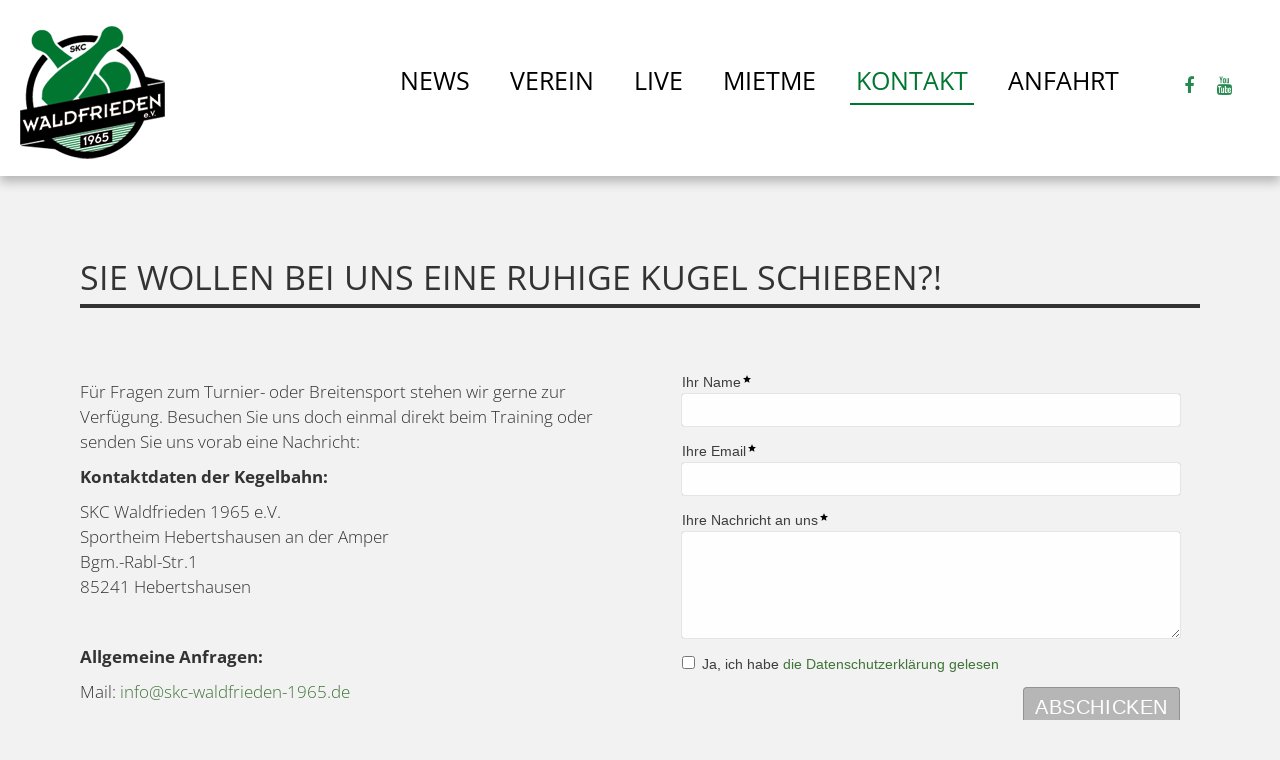

--- FILE ---
content_type: text/html; charset=utf-8
request_url: https://www.skc-waldfrieden-1965.de/kontakt
body_size: 32899
content:

<!doctype html>
<html xmlns="http://www.w3.org/1999/xhtml" xml:lang="de-de" lang="de-de" dir="ltr" >	

<head>

<script type="text/javascript" data-cmp-ab="1" src="https://cdn.consentmanager.net/delivery/autoblocking/eebd589f6026.js" data-cmp-host="b.delivery.consentmanager.net" data-cmp-cdn="cdn.consentmanager.net" data-cmp-codesrc="1"></script>

<base href="https://www.skc-waldfrieden-1965.de/kontakt" />
	<meta http-equiv="content-type" content="text/html; charset=utf-8" />
	<meta name="description" content="Über 50 Jahre Sportkegelclub Waldfrieden Hebertshausen Im Jahr 1965 wurde in der Gaststätte Waldfrieden in Deutenhofen der Sportkegelclub Waldfrieden gegründet." />
	<title>Kontakt - SKC Waldfrieden 1965 eV </title>
	<link href="/templates/skcwaldfrieden1965ev/favicon.ico" rel="shortcut icon" type="image/vnd.microsoft.icon" />
	<link href="/media/com_flexicontactplus/css/v15_transparent_1.css?1568886908" rel="stylesheet" type="text/css" />
	<link href="/templates/system/css/general.css" rel="stylesheet" type="text/css" media="all" />
	<link href="/templates/skcwaldfrieden1965ev/css/bootstrap.css" rel="stylesheet" type="text/css" media="all" />
	<link href="/templates/skcwaldfrieden1965ev/css/font-awesome.css" rel="stylesheet" type="text/css" media="all" />
	<link href="/templates/skcwaldfrieden1965ev/css/template.css" rel="stylesheet" type="text/css" media="all" />
	<link href="/templates/skcwaldfrieden1965ev/css/print.css" rel="stylesheet" type="text/css" media="print" />
	<link href="/modules/mod_lgx_logoslider/assets/lib/owl2/assets/owl.carousel.css" rel="stylesheet" type="text/css" />
	<link href="/modules/mod_lgx_logoslider/assets/lib/owl2/assets/owl.theme.default.min.css" rel="stylesheet" type="text/css" />
	<link href="/modules/mod_lgx_logoslider/assets/css/style.css" rel="stylesheet" type="text/css" />
	<style type="text/css">
#mod-lgx-logoslider95 {margin: 0px 0 0px ;}#mod-lgx-logoslider95 .lgx-logoslider-inner{background-color: rgba(147,196,166,1);padding: 50px 0 0px;color: #000000;}#mod-lgx-logoslider95 .logo-company-name .lgx-logo-title {font-size: 20px;color: #000000;}#mod-lgx-logoslider95 .lgx-logoslider  .owl-controls .owl-nav [class*=owl-]{
          padding: 4px;
          margin: 1px;
    }#mod-lgx-logoslider95.logo-nav-img .lgx-logoslider  .owl-controls .owl-nav [class*=owl-]{
         background: #222b30;
          padding: 4px;
          margin: 1px;
    }#mod-lgx-logoslider95 .lgx-logo-header .lgx-logo-header-title{
        font-size: 36px; color: #010101; margin-bottom: 10px; font-weight:700;
    }#mod-lgx-logoslider95 .lgx-logo-header .lgx-logo-header-subtitle{
      font-size: 16px; color: #888888; margin-bottom: 10px; font-weight:400;
    }#mod-lgx-logoslider95 .lgx-logoslider  .owl-controls{
      margin-top: 0px;
    }#mod-lgx-logoslider95 .lgx-logoslider  .owl-controls .owl-nav{
      margin-top: 10px;
    }#mod-lgx-logoslider95 .lgx-logoslider  .owl-controls .owl-dots{
      margin-top: 10px;
    }#mod-lgx-logoslider95.lgx-logo-nav-vertical  .owl-controls .owl-next{
      top: 38%;
    }#mod-lgx-logoslider95.lgx-logo-nav-vertical  .owl-controls .owl-prev{
      top: 38%;
      top: 38%;
    }#mod-lgx-logoslider95.lgx-logo-nav-topleft .owl-controls .owl-nav, #mod-lgx-logoslider95.lgx-logo-nav-topright .owl-controls .owl-nav{
      top: 0%;
    }#mod-lgx-logoslider95 .lgx-logoslider  .owl-controls .owl-nav img{
      width:20px;

    }#mod-lgx-logoslider95.lgx-logo-nav-vertical  .lgx-logoslider{
        padding-left: 50px;
         padding-right: 50px;
    }
    #mod-lgx-logoslider95 .lgx-logo-img {padding:2px;}#mod-lgx-logoslider95 :hover .lgx-logo-img {}#mod-lgx-logoslider95 .lgx-logo-img .lgx-logo{max-width:200px;max-height:200px;}#mod-lgx-logoslider95 .lgx-logoslider{max-width: 100%%;margin:0 auto;}#mod-lgx-logoslider95 .owl-theme .owl-controls .owl-nav [class*=owl-] {text-transform: capitalize;color: #ffffff;background: #222b30;}#mod-lgx-logoslider95 :hover .owl-theme .owl-controls .owl-nav [class*=owl-] {text-transform: capitalize;color: #ffffff;background: #222b30;}#mod-lgx-logoslider95 .owl-dots .owl-dot span {
	    background:#d6d6d6;
	}
    #mod-lgx-logoslider95 .owl-dots .owl-dot.active span, #mod-lgx-logoslider95 .owl-theme .owl-dots .owl-dot:hover span{
        background:#869791;
    }.tooltipster-sidetip.lgxlogoslider95-noir.lgxlogoslider95-noir-customized .tooltipster-box {background: #d3d3d3;border: 2px solid #333333;border-radius: 6px;box-shadow: 5px 5px 2px 0 rgba(0,0,0,0.4);}.tooltipster-sidetip.lgxlogoslider95-noir.lgxlogoslider95-noir-customized .tooltipster-content {color: #ffffff;padding: 8px;}.tooltipster-sidetip.lgxlogoslider95-noir.tooltipster-bottom .tooltipster-arrow-border {border-bottom-color: #333333;}.tooltipster-sidetip.lgxlogoslider95-noir.tooltipster-right .tooltipster-arrow-border {border-right-color: #333333;}.tooltipster-sidetip.lgxlogoslider95-noir.tooltipster-left .tooltipster-arrow-border {border-left-color: #333333;}.tooltipster-sidetip.lgxlogoslider95-noir.tooltipster-top .tooltipster-arrow-border {border-top-color: #333333;}.tooltipster-sidetip.lgxlogoslider95-noir.tooltipster-bottom .tooltipster-arrow-background {border-bottom-color: #555555;left: 0px; top: 3px;}.tooltipster-sidetip.lgxlogoslider95-noir.tooltipster-right .tooltipster-arrow-background  {border-left-color: #555555;left: -3px;top: 0px;}.tooltipster-sidetip.lgxlogoslider95-noir.tooltipster-left .tooltipster-arrow-background  { border-right-color:#555555;left: 3px;top: 0px;}.tooltipster-sidetip.lgxlogoslider95-noir.tooltipster-top .tooltipster-arrow-background  {border-top-color: #555555;left: 0px; top: -3px;}
	</style>
	<script type="application/json" class="joomla-script-options new">{"csrf.token":"c9344a1ec8ed7ba0a94e20921ed0ec20","system.paths":{"root":"","base":""}}</script>
	<script src="/media/jui/js/jquery.min.js?2b341ce38e4bcfc403715626ffa8aa3b" type="text/javascript"></script>
	<script src="/media/jui/js/jquery-noconflict.js?2b341ce38e4bcfc403715626ffa8aa3b" type="text/javascript"></script>
	<script src="/media/jui/js/jquery-migrate.min.js?2b341ce38e4bcfc403715626ffa8aa3b" type="text/javascript"></script>
	<script src="/media/com_flexicontactplus/js/fcp.js?18.08" type="text/javascript"></script>
	<script src="/media/system/js/caption.js?2b341ce38e4bcfc403715626ffa8aa3b" type="text/javascript"></script>
	<script src="/media/system/js/core.js?2b341ce38e4bcfc403715626ffa8aa3b" type="text/javascript"></script>
	<script src="/media/jui/js/bootstrap.min.js?2b341ce38e4bcfc403715626ffa8aa3b" type="text/javascript"></script>
	<script src="/modules/mod_lgx_logoslider/assets/lib/owl2/owl.carousel.min.js" type="text/javascript"></script>
	<script src="/modules/mod_lgx_logoslider/assets/js/logo-slider.js" type="text/javascript"></script>
	<script type="text/javascript">

jQuery(document).ready(function() {if (typeof fcp_setup == 'function') fcp_setup(); else alert ('The contact form will not work because its Javascript file is missing or failed to load.');});
jQuery(window).on('load',  function() {
				new JCaption('img.caption');
			});
	</script>

		<!-- 	hide the meta tag generator for website security 		-->


	<!-- 		Template manager variables			-->
	<style type="text/css">

		
		body {
		font-size:1.05em;		
		background-color : #ffffff ;
		color : #333333;
		font-family: 'Open Sans', sans-serif;
		}
		
		body > .wrapper-website, body.wide_layout, .title-centered .module-title h3 {
		background : ;
		background : rgba(242,242,242,1);
		}
		
		.shadow-image .image-text-image {
		color : ;
		color : rgba(242,242,242,1);
		}
		
		.website-header, .menu-social, .logo-module {
		min-height: 90px ;
		}
		
		.logo-module {
		padding-top:20px ;
		}
		
		.menu-social {
		padding-top:40px ;
		margin-left: 350px ;
		}
		
		.user_image1 > div > div, .user_image2 > div > div, .user_image3 > div > div,
		.left_column > div > div, .right_column > div > div {
		background : ;
		background : transparent linear-gradient(to bottom, rgba(242,242,242,1) 20%, rgba(242,242,242,0));
		}
		
		/** header fixed 	**/
		
				
		/** 	COLOR 			**/
			
		.social-links li a {
		color:#007630;
		}
		
		.social-links li a:hover {
		color:#000000;
		}
		
		.header-address[class^="fa-"]:before, .header-address a, .header-address a:hover {
		color:#417539;
		}
		
		.header-contact[class^="fa-"]:before, .header-contact a, .header-contact a:hover {
		color:#417539;
		}
		
		.header-opening-time[class^="fa-"]:before, .header-opening-time a, .header-opening-time a:hover {
		color:#417539;
		}
		
		.website-header, .menu-social, .drop-down li ul, .drop-down span.title_menu.fixed {
		background:#ffffff;
		}
		.website-header {
		border-color: #ffffff		}
		
				.website-header, .logo-module {
		background: #ffffff		}
		.website-header {
		border-color: #ffffff		}
				
		.drop-down li a, .drop-down li span, .drop-down span.title_menu a, .module-search .inputbox, .module-search .fa-search {
		color:#000000;
		}
		
		.drop-down li.active > a, .drop-down li.active > span, .drop-down li:hover > a, .drop-down li:hover > span, .drop-down span.title_menu a:hover {
		color:#007630;
		border-color:#007630;
		}
				
		a, div.vertical-menu li a:hover, .image-text-column a {
		color: #417539;
		border-color: #417539;
		}
		.breadcrumb a:hover, a:hover, .contact .open a, .bottom_menu li a:hover,
		h1 a:hover, h2.contentheading a:hover {
		color: #93c4a6;
		}
		.image-text-column a:hover {
		background: #417539;
		color: #f2f2f2 ;
		}
		
		div.vertical-menu li.current > a {
		border-left-color: #417539;
		color: #417539;
		}
		
		div.horizontal-menu li[class*="current"] > a {
		border-bottom-color: #417539;
		color: #417539;
		}
				
		.users_footer, .users_footer .title-centered .module-title h3 {
		background: #403e6d;
		}
		
		.users_footer {
		color: #dddddd;
		}
		
		.users_footer .module-title h3 {
		color: #ffffff;
		}
		
		.users_footer a {
		color: #f0f0b4;
		}
		
		.users_footer a:hover, .users_footer div.vertical-menu li a:hover, .users_footer div.vertical-menu li[class*="current"] > a, .users_footer div.vertical-menu li[class*="current"] > a:hover,
		.users_footer div.horizontal-menu li a:hover, .users_footer div.horizontal-menu li[class*="current"] > a, .users_footer div.horizontal-menu li[class*="current"] > a:hover {
		color: #ffffff;
		}

		
		/**		TITLE 		**/		
		
		.website-title {
		font-family: 'Roboto', sans-serif;
		color : #ffffff;
		font-size : 38px;
		}
		
		h1, h1 a, .componentheading, h2.contentheading, h2.contentheading a {
		color: #333333;
		border-color: #333333;
		}
		
		@media screen and (min-width: 600px) {
		
			[class*="title-"] h1, [class*="title-"] h1 a, [class*="title-"] .componentheading {
			color: #ffffff;
			font-size : 260%;
			border:none;
			}
		
		}
		
		h2 {
		color: #333333;
		}
		
		.module-title h3 {
		color: #333333;
		}
		
		.image-text-top .module-title h1, .image-text-bottom .module-title h1 {
		font-family: 'Open Sans', sans-serif;
		color : #007630;
		font-size : 150%;
		}
		
		.image-text-top .image-text-column h2, .image-text-bottom .image-text-column h2 {
		font-family: 'Open Sans', sans-serif;
		color : #007630;
		font-size : 150%;
		border-color:#007630;
		}
		
		.image-text-top .image-text-column, .image-text-bottom .image-text-column {
		font-size : 105%;
		}
		
		/**		FONT	**/
				
		.drop-down {
		font-family: 'Open Sans', sans-serif;
		}
		.drop-down {
		font-size : 150%;
		}
		
		.drop-down li {
		padding-left: 14px;
		padding-right: 14px;
		}
		
		.drop-down li li a, .drop-down li li span {
		padding-left: 20px;
		padding-right: 20px;
		}

		h1, .componentheading, .blog > h1 {
		font-family: 'Open Sans', sans-serif;
		font-size : 200%;
		}
		h1 + h1, h2, h3, h4, h5,
		.left_column h3, .right_column h3, .top-module-position h3, .bottom-module-position h3, .footer-module-position h3, .user1 h3, .user2 h3, .user3 h3, 
		.user4 h3, .user5 h3, .user6 h3, .user7 h3, .user8 h3, .user9 h3 {
		font-family: 'Open Sans', sans-serif;
		}
		.left_column h3, .right_column h3, .top-module-position h3, .bottom-module-position h3, .footer-module-position h3, .user1 h3, .user2 h3, .user3 h3, 
		.user4 h3, .user5 h3, .user6 h3, .user7 h3, .user8 h3, .user9 h3 {
		font-size : 140%;
		}
		h1 + h1, h2 {
		font-size : 150%;
		}
		h3 {
		font-size : 115%;
		}
		h4 {
		font-size : 110%;
		}
		h5 {
		font-size : 100%;
		}
		
		/**			Width - Height		**/
		 
		.wrapper-website, .boxed_layout .website-header.header-fixed {
		width : 1180px;
		}
		
		.wide_layout .top-module-position .moduletable > div > div, .wide_layout .bottom-module-position .moduletable > div > div, .wide_layout .footer-module-position .moduletable > div > div {
		max-width : 1180px;
		}
		
		.main_content {
		margin-left: 0%;
        width: 100%;
        }
        
        		
		.left_column {
		width:25%;
		margin-left: -125%;
		}
		.right_column {
		width:25%;
		}
		
		.wide_layout .social-links > div {
		max-width : 1180px;
		}
		
		@media screen and (min-width: 980px) {
		
			.image-text-top .image-text-column, .image-text-bottom .image-text-column {
			width: calc(1180px / 2);
			}
			
			.image-text-top .image-text-right .image-text-column, .image-text-bottom .image-text-right .image-text-column {
			margin-left: calc((100vw - 1180px) / 2);
			}
			
			.image-text-top.animCSS3 .image-text-right .image-text-column, .image-text-bottom .image-text-right .image-text-column.animCSS3 {
			-webkit-animation-name: TextMoveLeft;
			animation-name: TextMoveLeft;
			-webkit-animation-duration: 2s;
			animation-duration: 2s;
			}
			
			@keyframes TextMoveLeft {
			  0% {
			  	opacity:0.2;
				margin-left: calc(((100vw - 1180px) / 2) - 40px);
			  }
			}
			@-webkit-keyframes TextMoveLeft {
			  0% {
			  	opacity:0.2;
				margin-left: calc(((100vw - 1180px) / 2) - 40px);
			  }
			}
	
		}
		
		@media screen and (max-width: 979px ) {
			
			.drop-down > div > ul {
			background:#ffffff;
			}
		
		}
		
		/**  Responsive columns 	**/
		@media screen and (min-width: 768px) and (max-width: 979px ) {
			
			.resp-side-left .right_column {
			width:25%;
			}
			.resp-side-right .left_column {
			width:25%;
			}
			
			.resp-side-left .main_content {
			width: 100%;
			}
			
			.resp-side-right .main_content {
			width: 100%;
			}
					
		}

		/**  If website width in px and more of 980px, the width is adjust between the setting and 980px 		**/
					
			.wrapper-website, .boxed_layout .website-header.header-fixed {
			max-width : 96%;
			}
				
			@media screen and (min-width: 980px) and (max-width: 1240px ) {
				
				.boxed_layout .image-text-top .image-text-column, .boxed_layout .image-text-bottom .image-text-column {
				width: 50%;
				}
				.wide_layout .image-text-top .image-text-column, .wide_layout .image-text-bottom .image-text-column {
				width: 48%;
				}
				
				.image-text-top .image-text-right .image-text-column, .image-text-bottom .image-text-right .image-text-column {
				margin-left: calc((100vw - 96vw) / 2);
				}
			
			}
		
				
		
	</style>

			
		<meta name="viewport" content="initial-scale=1" />
		<link rel="stylesheet" href="/templates/skcwaldfrieden1965ev/css/media_queries.css" type="text/css" media="all" />
		
		<!--		Fixed a bug with Abndroid 4 and select field (see Boostrap doc) 	-->
		<script type="text/javascript">
		var nua = navigator.userAgent
		var isAndroid = (nua.indexOf('Mozilla/5.0') > -1 && nua.indexOf('Android ') > -1 && nua.indexOf('AppleWebKit') > -1 && nua.indexOf('Chrome') === -1)
		if (isAndroid) {
		  $('select.form-control').removeClass('form-control').css('width', '100%')
		}
		</script>
		
		
	<link rel="stylesheet" href="/templates/skcwaldfrieden1965ev/css/custom.css" type="text/css" media="all" />
	
	<!--[if lte IE 8]>
		<link rel="stylesheet" href="/templates/skcwaldfrieden1965ev/css/ie8.css" type="text/css" />
		<script type="text/javascript" src="/templates/skcwaldfrieden1965ev/lib/js/html5.js"></script>
	<![endif]-->
	
	<!--[if lte IE 7]>
		<link rel="stylesheet" href="/templates/skcwaldfrieden1965ev/css/ie7.css" type="text/css" />	
	<![endif]-->

</head>

<body  class="  theme-light header-not-fixed wide_layout  uppercase-menu-title h1-shadow-no h1-slide-shadow-dark resp-side-right resp-users-image-980 resp-users-768 js-border">

		
		<header class="website-header clearfix zindex30 shadow-yes">

			<div class="logo-module zindex10 " >
									
					<a href="/" ><img src="https://www.skc-waldfrieden-1965.de/images/site/skc_waldfrieden_1965.png" alt="" /></a>						
							</div>
			
			<div class="menu-social">
				
								<nav id="js_navigation" class=" zindex30 drop-down clearfix ">
							
					
					
					<span class="title_menu">
						<a href="#js_navigation"><span class="icon-main-menu"></span><span class="text-icon-menu">Navigation</span></a>
					</span>
		
								<div class="module ">
								<ul class="nav menu mod-list">
<li class="item-101 default"><a href="/" >News</a></li><li class="item-102 deeper parent"><a href="/verein" >Verein</a><ul class="nav-child unstyled small"><li class="item-134"><a href="/verein/anlage" >Anlage</a></li><li class="item-135"><a href="/verein/funktionaere" >Funktionäre</a></li></ul></li><li class="item-104"><a href="/live" >Live</a></li><li class="item-105"><a href="/mietme" >MietMe</a></li><li class="item-107 current active"><a href="/kontakt" >Kontakt</a></li><li class="item-108"><a href="/anfahrt" >Anfahrt</a></li></ul>
			</div>
			
																					
				</nav>
							
				<!--	SOCIAL LINKS	-->
								<div class="social-links">
						
					<ul>
						
								
												<li><a target="_blank" class="icon_facebook" title="Facebook" href="https://www.facebook.com/SKC-Waldfrieden-1965-eV-263447063703211/"><i class="fa fa-facebook"></i></a></li>
																																			
											
											
											
											
																		<li><a target="_blank" class="icon_youtube" title="Youtube" href="https://www.youtube.com/channel/UCYqLTAi-e9P9WVNUztR37dw/featured"><i class="fa fa-youtube"></i></a></li>
																				
											
		
								
											
		
								
					</ul>
						
				</div> 			<!-- 	end of Website icons 		-->
							
			</div>										<!--   		end of Menu-Social 			-->
			
						
		</header>												<!--   		end of Header 			-->

				
				<section class="website-content clearfix zindex10 without-image   "  >
			
			<!--  USER IMAGE 1, 2, 3 -->
			  <!--	END OF USERS IMAGE	-->
			
								
							
	
						
			<div class="main-columns wrapper-website clearfix">
			
				<!--  MAIN COLUMN -->
				<div class="main_content" >
						
					<!--  USER 1, 2, 3 -->
					  <!--	END OF USERS TOP	-->
				
					<div class="main_component clearfix" role="main" >
						
						<!--  MAIN COMPONENT -->
						<div id="system-message-container">
	</div>

						<div class="item-page " itemscope itemtype="http://schema.org/Article">
	<meta itemprop="inLanguage" content="de-DE" />
	
		
	
		
	
	
	
		
								<div itemprop="articleBody">
		<h1>Sie wollen bei uns eine ruhige kugel schieben?!</h1>
<div class="one-half">
<p> </p>
<p>Für Fragen zum Turnier- oder Breitensport stehen wir gerne zur Verfügung. Besuchen Sie uns doch einmal direkt beim Training oder senden Sie uns vorab eine Nachricht:</p>
<p><strong>Kontaktdaten der Kegelbahn:</strong></p>
<p dir="ltr">SKC Waldfrieden 1965 e.V.<br />Sportheim Hebertshausen an der Amper<br />Bgm.-Rabl-Str.1<br />85241 Hebertshausen</p>
<p dir="ltr"> </p>
<p dir="ltr"><strong>Allgemeine Anfragen: </strong></p>
<p dir="ltr">Mail: <a href="mailto:info@skc-waldfrieden-1965.de">info@skc-waldfrieden-1965.de</a></p>
<p dir="ltr"> </p>
<p dir="ltr"><strong>Anfragen an den Vorstand</strong></p>
<p dir="ltr">Mobil: 0160 / 90 130 373 (Tilo Schumann, 1. Vorstand)</p>
<p dir="ltr">Mail: <a href="mailto:vorstand@skc-waldfrieden-1965.de">vorstand@skc-waldfrieden-1965.de</a><strong><br /></strong></p>
</div>
<div class="one-half last">
<p><div id="fcp_wrapper" class="fcp_wrapper"><span id="fcp_err_top"></span><form name="fcp_form" id="fcp_form" class="fcp_form" action="#" method="post" ><input type="hidden" name="config_id" id="config_id" value="1" /><input type="hidden" name="form_id" id="form_id" value="1" /><input type="hidden" name="c9344a1ec8ed7ba0a94e20921ed0ec20" value="1" /><div id="fcp_div000" class="fcp_line fcp_text fcp_from_name fcp_req"><div class="fcp_label"><label for="field000" class=" fcp_req">Ihr Name</label></div><div class="fcp_controls"><input type="text"  name="field000" id="field000" class="fcp_input" /><span id="fcp_err000"></span></div></div><div id="fcp_div001" class="fcp_line fcp_text fcp_from_email fcp_req"><div class="fcp_label"><label for="field001" class=" fcp_req">Ihre Email</label></div><div class="fcp_controls"><input type="email"  name="field001" id="field001" class="fcp_input" /><span id="fcp_err001"></span></div></div><div id="fcp_div002" class="fcp_line fcp_textarea fcp_req"><div class="fcp_label"><label for="field002" class=" fcp_req">Ihre Nachricht an uns</label></div><div class="fcp_controls"><textarea rows="5" name="field002" id="field002" class="fcp_input"></textarea><span id="fcp_err002"></span></div></div><div class="fcp_line fcp_agreement fcp_checkbox fcp_checkbox_l"><div class="fcp_controls"><input type="checkbox" class="fcp_lcb" name="agreement_check" id="agreement_check" value="1"  onclick="if(this.checked==true){form.fcp_send_button.disabled=false;}else{form.fcp_send_button.disabled=true;}"/><span></span><label for="agreement_check" class="fcp_lcb">Ja, ich habe <a href="http://dev4.ia-scherer.de/index.php/datenschutz" target="_blank" >die Datenschutzerklärung gelesen</a></label></div></div><div class="fcp_line fcp_sendrow"><input type="submit" class="fcp_btn fcp_btn_blue" id="fcp_send_button" name="fcp_send_button" disabled="disabled" 
		value="Abschicken" onclick="if (!window.jQuery) alert('jQuery ist nicht geladen');" /><div id="fcp_spinner" style="display:inline-block">&nbsp;</div><div id="fcp_smsg" style="display:inline-block"></div></div></form><div style="clear:right"></div></div></p>
</div> 	</div>

	
						 </div>
				
					</div>	
					
					<!--  USER 4, 5, 6 -->
					  <!--	END OF USERS BOTTOM	-->
					
					<div class="clr"></div>
		
				</div>	  <!--	END OF MAIN CONTENT 	-->
			
								
							
			</div>	  <!--	END OF MAIN COLUMNS 	-->
	
						
						
						<div class="image-text-bottom animbox" >
							<div class="moduletable " >
				<div>
										<div class="module-title">
						<h1 class="module">Sponsoren des Sportkegelclub Waldfrieden 1965 e.V.</h1>
					</div>
								
					<div class="content-module">
						

<div id="mod-lgx-logoslider95" class="mod-lgx-logoslider logo-nav-img lgx-logo-nav-bottom lgx-mod-logo" >
    <div class="lgx-logoslider-inner lgx-nav-hover  logoactive-none">
                <div id="lgx-logoslider95" class="lgx-logoslider"  data-loop="true"  data-margin="10"  data-stagepadding="0"  data-dots="false"  data-autoplay="true"  data-rtl="false"  data-smartspeed="400"  data-freedrag="false"  data-pulldrag="true"  data-mousedrag="true"  data-touchdrag="true"  data-lazyload="false"  data-lazycontent="false"  data-center="false"  data-navtext="{&quot;0&quot;:&quot;&lt;img src=\&quot;https:\/\/www.skc-waldfrieden-1965.de\/modules\/mod_lgx_logoslider\/assets\/img\/prev-m.png\&quot; alt=\&quot;Left Navigation\&quot; \/&gt;&quot;,&quot;1&quot;:&quot;&lt;img src=\&quot;https:\/\/www.skc-waldfrieden-1965.de\/modules\/mod_lgx_logoslider\/assets\/img\/next-m.png\&quot; alt=\&quot;Right  \&quot; \/&gt;&quot;}"  data-autoplayyimeout="2000"  data-autoplayhoverpause="false"  data-rewind="true"  data-dotseach="false"  data-mobileitem="2"  data-mobilenav="true"  data-tabitem="3"  data-tabnav="3"  data-deskitem="4"  data-desknav="4"  data-largdeskitem="5"  data-largedesknav="true"  >
            <div class="item lgx-logo-item"><div class="lgx-logo-img logohover-default "><a href="https://www.sparkasse-dachau.de" target="_blank"><img class="lgx-logo lgx-logo-tooltip95" src="/images/sponsoren/sponsor-spk-dah.jpg" alt="Logo-"  /></a></div></div><div class="item lgx-logo-item"><div class="lgx-logo-img logohover-default "><a href="https://www.mecklenburgische.de/tobias-pietzonka/dachau" target="_blank"><img class="lgx-logo lgx-logo-tooltip95" src="/images/sponsoren/sponsor-meklenburgische.jpg" alt="Logo-"  /></a></div></div><div class="item lgx-logo-item"><div class="lgx-logo-img logohover-default "><a href="http://www.oeckl-parkett.de/" target="_blank"><img class="lgx-logo lgx-logo-tooltip95" src="/images/sponsoren/Sponsor_Oeckl.jpg" alt="Logo-"  /></a></div></div><div class="item lgx-logo-item"><div class="lgx-logo-img logohover-default "><a href="https://www.vr-dachau.de" target="_blank"><img class="lgx-logo lgx-logo-tooltip95" src="/images/sponsoren/sponsor-voba-raiba-dah.jpg" alt="Logo-"  /></a></div></div><div class="item lgx-logo-item"><div class="lgx-logo-img logohover-default "><a href="#" target="_blank"><img class="lgx-logo lgx-logo-tooltip95" src="/images/sponsoren/5.png" alt="Logo-"  /></a></div></div>        </div>
    </div>
</div>

<script type="text/javascript">

    jQuery(document).ready(function ($) {


        

        
    });

</script>



					</div>
				</div>
				
				<div class="icon-module"></div>
			</div>
			
			</div>
						
													
		</section>							<!--			END OF WEBSITE CONTENT		-->
	
		<!--  USER 7, 8, 9 -->
			
				<div class="header-address-contact-opening parts-3 wrapper-website">
		
						<div class="fa-map-marker header-address">
				<span class="address-title">SKC Waldfrieden 1965 e.V.</span>
				<div class="address-text">Sportheim Hebertshausen an der Amper<br />
Bgm.-Rabl-Str.1<br />
85241 Hebertshausen</div>
			</div>	
						
						<div class="fa-tablet header-contact">
				
				<span class="contact-title">So erreichen Sie uns:</span>
				
								<div class="text-phone 01">
					Mobil: <span>0160 90 130 373</span>
				</div>	
								
								<div class="text-phone 02">
					Tel.: <span>08131 - 260 7777</span>
				</div>	
								
								
								<div class="text-email 01">
					e-mail : <span><span id="cloakaa06c15b67379e50feb9beb695fc4b00">Diese E-Mail-Adresse ist vor Spambots geschützt! Zur Anzeige muss JavaScript eingeschaltet sein!</span><script type='text/javascript'>
				document.getElementById('cloakaa06c15b67379e50feb9beb695fc4b00').innerHTML = '';
				var prefix = '&#109;a' + 'i&#108;' + '&#116;o';
				var path = 'hr' + 'ef' + '=';
				var addyaa06c15b67379e50feb9beb695fc4b00 = '&#105;nf&#111;' + '&#64;';
				addyaa06c15b67379e50feb9beb695fc4b00 = addyaa06c15b67379e50feb9beb695fc4b00 + 'skc-w&#97;ldfr&#105;&#101;d&#101;n-1965' + '&#46;' + 'd&#101;';
				var addy_textaa06c15b67379e50feb9beb695fc4b00 = '&#105;nf&#111;' + '&#64;' + 'skc-w&#97;ldfr&#105;&#101;d&#101;n-1965' + '&#46;' + 'd&#101;';document.getElementById('cloakaa06c15b67379e50feb9beb695fc4b00').innerHTML += '<a ' + path + '\'' + prefix + ':' + addyaa06c15b67379e50feb9beb695fc4b00 + '\'>'+addy_textaa06c15b67379e50feb9beb695fc4b00+'<\/a>';
		</script></span>
				</div>	
								
								<div class="text-email 02">
					e-mail : <span><span id="cloak63fc8199ca428c1eec850650bc97b477">Diese E-Mail-Adresse ist vor Spambots geschützt! Zur Anzeige muss JavaScript eingeschaltet sein!</span><script type='text/javascript'>
				document.getElementById('cloak63fc8199ca428c1eec850650bc97b477').innerHTML = '';
				var prefix = '&#109;a' + 'i&#108;' + '&#116;o';
				var path = 'hr' + 'ef' + '=';
				var addy63fc8199ca428c1eec850650bc97b477 = 'v&#111;rst&#97;nd' + '&#64;';
				addy63fc8199ca428c1eec850650bc97b477 = addy63fc8199ca428c1eec850650bc97b477 + 'skc-w&#97;ldfr&#105;&#101;d&#101;n-1965' + '&#46;' + 'd&#101;';
				var addy_text63fc8199ca428c1eec850650bc97b477 = 'v&#111;rst&#97;nd' + '&#64;' + 'skc-w&#97;ldfr&#105;&#101;d&#101;n-1965' + '&#46;' + 'd&#101;';document.getElementById('cloak63fc8199ca428c1eec850650bc97b477').innerHTML += '<a ' + path + '\'' + prefix + ':' + addy63fc8199ca428c1eec850650bc97b477 + '\'>'+addy_text63fc8199ca428c1eec850650bc97b477+'<\/a>';
		</script></span>
				</div>	
								
								<div class="text-email 03">
					e-mail : <span><span id="cloak12e2d318b7c3b1341c4eb8b350e098da">Diese E-Mail-Adresse ist vor Spambots geschützt! Zur Anzeige muss JavaScript eingeschaltet sein!</span><script type='text/javascript'>
				document.getElementById('cloak12e2d318b7c3b1341c4eb8b350e098da').innerHTML = '';
				var prefix = '&#109;a' + 'i&#108;' + '&#116;o';
				var path = 'hr' + 'ef' + '=';
				var addy12e2d318b7c3b1341c4eb8b350e098da = 'r&#101;s&#101;rv&#105;&#101;r&#117;ng' + '&#64;';
				addy12e2d318b7c3b1341c4eb8b350e098da = addy12e2d318b7c3b1341c4eb8b350e098da + 'skc-w&#97;ldfr&#105;&#101;d&#101;n-1965' + '&#46;' + 'd&#101;';
				var addy_text12e2d318b7c3b1341c4eb8b350e098da = 'r&#101;s&#101;rv&#105;&#101;r&#117;ng' + '&#64;' + 'skc-w&#97;ldfr&#105;&#101;d&#101;n-1965' + '&#46;' + 'd&#101;';document.getElementById('cloak12e2d318b7c3b1341c4eb8b350e098da').innerHTML += '<a ' + path + '\'' + prefix + ':' + addy12e2d318b7c3b1341c4eb8b350e098da + '\'>'+addy_text12e2d318b7c3b1341c4eb8b350e098da+'<\/a>';
		</script></span>
				</div>	
							
			</div>
						
						<div class="fa-clock-o header-opening-time">
				<span class="opening-time-title">Trainingszeiten:</span>
				<div class="opening-time-text">Mo - Fr: 19 - 21 Uhr<br />
Sa: 14 - 18 Uhr<br />
Und nach Termin</div>
			</div>	
						
		</div>						<!--   		end of Header-address-contact 			-->
				
				
		<footer class="website-footer zindex10 clearfix">
		
			<div class="wrapper-website zindex10">	
			
								<div class="footer-search-menu  animbox">
					
					<!--	bottom nav	-->
										<nav class="bottom_menu" >
									<div class="moduletable " >
			
				<div class="content-module">
					<ul class="nav menu mod-list">
<li class="item-109"><a href="/impressum" >Impressum</a></li><li class="item-110"><a href="/datenschutz" >Datenschutz</a></li></ul>
				</div>

			</div>
			
					</nav>
										
									
				</div>
								
								<div class="address  animbox" >
								<div class="moduletable " >
				<div>
								
					<div class="content-module">
						

<div class="custom"  >
	<p>Leistungs- und Breitensport Kegeln im Landkreis Dachau</p></div>
					</div>
				</div>
				
				<div class="icon-module"></div>
			</div>
			
				</div>
						
					
			</div>							<!--			END OF WRAPPER WEBSITE 		-->
		
		</footer>							<!--			END OF WEBSITE CONTENT		-->	
								<!--			END OF OF CONDITION NO-CONTENT		-->

		
		

	<!--			Background if no repeat image 	(tag IMG for IE8- because no support background-size property		-->
		
	
		
		
		<script src="/templates/skcwaldfrieden1965ev/lib/js/bootstrap.min.js" type="text/javascript"></script>
		
		<script type="text/javascript">
			jQuery.noConflict();
		</script>
	
		<!--		SCRIPT TO ENABLE CCS3 ANIMATIONS WHEN ELEMENT IS VISIBLE 		-->
				<script type="text/javascript">
		
			//<![CDATA[
			jQuery(window).load(function(){
			// Plugin @RokoCB :: Return the visible amount of px
			// of any element currently in viewport.
			// stackoverflow.com/questions/24768795/
			;(function($, win) {
			  $.fn.inViewport = function(cb) {
				 return this.each(function(i,el){
				   function visPx(){
					 var H = $(this).height(),
						 r = el.getBoundingClientRect(), t=r.top, b=r.bottom;
					 return cb.call(el, Math.max(0, t>0? H-t : (b<H?b:H)));  
				   } visPx();
				   $(win).on("resize scroll", visPx);
				 });
			  };
			}(jQuery, window));
				
			jQuery(".animbox").inViewport(function(px){
				jQuery(this).toggleClass("animCSS3", !!px );
			});
			jQuery(".animbox .image-text-column").inViewport(function(px){
				jQuery(this).toggleClass("animCSS3", !!px );
			});
			});//]]> 
		
		</script>
				
	
				
				
					<div class="hidden-phone" id="toTop"><a id="toTopLink"><span class="icon-up"></span><span id="toTopText"> Back to top</span></a></div>
			<script type="text/javascript">
				jQuery(document).ready(function(){
						
						jQuery(window).scroll(function () {
						
							if (jQuery(this).scrollTop() > 200) {
								jQuery("#toTop").fadeIn();
							}
							else {
								jQuery("#toTop").fadeOut();
							}
						});
					
						jQuery("#toTop").click(function() {
							jQuery("html, body").animate({ scrollTop: 0 }, "slow");
							 return false;
						});
				});
			</script>
				
				
				<script type="text/javascript">
			jQuery(document).ready(function(){
					
					jQuery(window).scroll(function () {
						if (jQuery(this).scrollTop() > 200) {
							jQuery(".title_menu").addClass("fixed");
							jQuery(".website-header").addClass("with-space");
						}
						else {
							jQuery(".title_menu").removeClass("fixed");
							jQuery(".website-header").removeClass("with-space");
						}
					});
			});
		</script>
				
		
</body>
</html>

--- FILE ---
content_type: text/css
request_url: https://www.skc-waldfrieden-1965.de/media/com_flexicontactplus/css/v15_transparent_1.css?1568886908
body_size: 19524
content:
/* Transparent and frameless, and the basis of all the other form styles */
/* Version 15.05 (##006##) (##base##015##) */

.fcp_wrapper *, .fcp_wrapper *:after, .fcp_wrapper *:before
    {box-sizing:border-box !important; box-shadow:none; border:none; outline:none; background-color:transparent;}
.fcp_wrapper div, .fcp_wrapper span, .fcp_wrapper input, .fcp_wrapper select, .fcp_wrapper textarea,
.fcp_wrapper fieldset, .fcp_wrapper legend, .fcp_wrapper label, .fcp_wrapper img
    {margin:0; padding:0; line-height:normal; float:none; vertical-align:baseline; opacity:1; max-width:none;}
.fcp_wrapper input, .fcp_wrapper label, .fcp_wrapper select, .fcp_wrapper textarea, .fcp_wrapper span, .fcp_wrapper img
    {display:inline;}
.fcp_wrapper div, .fcp_wrapper form, .fcp_wrapper fieldset
    {display:block;}

/* Colours */

div.fcp_wrapper {color:#3e3e3e;}
div.fcp_border  {border:1px solid lightgray; border-radius:4px; padding:0; margin:0;}

div.fcp_line input[type="text"], div.fcp_line input[type="email"], div.fcp_line input[type="number"], div.fcp_line input[type="date"],
div.fcp_line input[type="password"], div.fcp_line input[type="file"], div.fcp_line textarea, div.fcp_line select
    {background-color:#fefefe; box-shadow: 0 0 1px rgba(0,0,0,0.5); transition:box-shadow .2s; }

div.fcp_line input[type="text"]:hover, div.fcp_line input[type="email"]:hover, div.fcp_line input[type="number"]:hover, div.fcp_line input[type="date"]:hover,
div.fcp_line input[type="password"]:hover, div.fcp_line input[type="file"]:hover, div.fcp_line textarea:hover, div.fcp_line select:hover
    {box-shadow:0 0 0 2px #b5b8b9;  border:none; outline:none;}

div.fcp_line input[type="text"]:focus, div.fcp_line input[type="email"]:focus, div.fcp_line input[type="number"]:focus, div.fcp_line input[type="date"]:focus,
div.fcp_line input[type="password"]:focus, div.fcp_line input[type="file"]:focus, div.fcp_line textarea:focus, div.fcp_line select:focus
    {box-shadow:0 0 0 2px #1b98e0;  border:none; outline:none;}

div.fcp_line input.fcp_error_field[type="text"], div.fcp_line input.fcp_error_field[type="email"], div.fcp_line input.fcp_error_field[type="number"], div.fcp_line input.fcp_error_field[type="date"],
div.fcp_line input.fcp_error_field[type="password"], div.fcp_line input.fcp_error_field[type="file"],
div.fcp_line textarea.fcp_error_field, div.fcp_line select.fcp_error_field
    {background-color:#fbdbdf;}

div.fcp_line input.fcp_error_field[type="text"]:focus, div.fcp_line input.fcp_error_field[type="email"]:focus, div.fcp_line input.fcp_error_field[type="number"]:focus, div.fcp_line input.fcp_error_field[type="date"]:focus,
div.fcp_line input.fcp_error_field[type="password"]:focus, div.fcp_line input.fcp_error_field[type="file"]:focus,
div.fcp_line textarea.fcp_error_field:hover, div.fcp_line select.fcp_error_field:focus
    {box-shadow:0 0 0 2px #e9322d;}

div.fcp_line input::placeholder, div.fcp_line textarea::placeholder {color:#b1b0b0;}

.fcp_error_text {color:red;}

.tooltip-inner {color:#333 !important; background-color:#f6fcff !important; border:1px solid gray;border-radius:3px;}
.tooltip.top .tooltip-arrow {border-top-color:black !important;}
    
/* Fonts */

div.fcp_wrapper           {font-family:Helmet, Freesans, Helvetica, Arial, sans-serif; font-size:14px; font-style:normal; font-weight:normal;}
div.fcp_line label        {font-family:Verdana, Geneva, sans-serif; font-size:100%; font-style:normal; font-weight:normal;}
.fcp_fieldset legend      {font-family:Verdana, Geneva, sans-serif; font-size:110%; font-style:normal; font-weight:normal;}
div.fcp_line input, div.fcp_line select, div.fcp_line textarea      {font-family:inherit; font-size:120%; font-style:normal; font-weight:normal;}
div.fcp_line input::placeholder, div.fcp_line textarea::placeholder {font-family:inherit; font-size:80%;}
.fcp_fixed_heading        {font-family:Verdana, Geneva, sans-serif; font-size:200%; font-style:normal; font-weight:normal; }
.tooltip                  {font-family:Arial, sans-serif; font-size:95% !important; font-style:normal; font-weight:normal;}
.fcp_error_text           {font-family:Arial, sans-serif; font-size:90%; font-style:normal; font-weight:normal; text-shadow:0 1px 0 #fff;}
.fcp_form input.fcp_btn   {font-family:Verdana, Geneva, sans-serif; font-size:140%; font-style:normal; font-weight:normal;}
.fcp_helptext             {font-family:Arial, sans-serif; font-size:90%; font-style:normal; font-weight:normal;} 
#fcp_spinner.fcp_error_msg .fcp_error_text {font-family:inherit; font-size:100%; font-style:normal; font-weight:normal;}

/* Text error messages */

span.fcp_error_text       {display:block; }
#fcp_spinner.fcp_error_msg .fcp_error_text  {margin-left:0;}

/* Icon error messages */

.fcp_error_icon
    {display:inline-block; position:absolute; top:6px; right:5px; cursor:pointer;
        background:url('css_images/error-yellow-20.png') left center no-repeat; height:20px; width:20px; }
.fcp_list .fcp_error_icon            {right:15px;}
.fcp_captcha .fcp_error_icon         {right:-20px;}
.fcp_checkbox_l  .fcp_error_icon     {right:auto; left:0; top:22px;}
.fcp_checkbox_r  .fcp_error_icon     {right:0; top:22px;}
.fcp_error_icon2                     {background:url('css_images/error-red-20.png') left center no-repeat;}

/* Popover error messages */

.fcp_error_over  {position:absolute; top:0; right:0;}
.fcp_checkbox_l  .fcp_error_over  {top:5px; right:auto; left:10px;}
.fcp_checkbox_r  .fcp_error_over  {top:5px; right:10px;}

/* Mandatory fields */

label.fcp_req:after {display:inline-block; content:""; width:8px; height:8px; padding:0 0 12px 12px; 
                     background:transparent url(css_images/star-16-black.png) center top / 8px no-repeat; } 

/* Valid fields */

div.fcp_wrapper.fcp_vf1 .fcp_valid_field {background-image: url(css_images/valid-20.png); background-repeat: no-repeat; background-position: calc(100% - 10px) 5px;}
div.fcp_wrapper.fcp_vf2 .fcp_valid_field {background-color: #daffda;}

/* Structure and size */

div.fcp_wrapper           {max-width:calc(100% - 20px); min-height:100px; padding:10px; margin:0 auto;}
.fcp_form                 {margin:0;}
div.fcp_line              {clear:left; padding:.5em 0;}
div.fcp_label             {text-align:left; margin:0; padding:3px 0;}

div.fcp_controls          {display:inline; vertical-align:top; position:relative;}

div.fcp_line input[type="text"], div.fcp_line input[type="email"], div.fcp_line input[type="number"], div.fcp_line input[type="date"],
div.fcp_line input[type="password"], div.fcp_line input[type="file"], div.fcp_line textarea
                          {width:100%; height:32px; padding:1px 3px; border-radius:2px; margin:0;}
div.fcp_line select       {height:32px; width:auto; min-width:160px; border-radius:2px; }
div.fcp_line textarea     {width:100%; height:auto; min-height:32px; padding:8px 3px;}
div.fcp_line input[type="file"] {line-height:normal !important; height:auto !important; padding:6px; font-size:initial; vertical-align:top}

div.fcp_inline            {display:inline-block; vertical-align:top; margin-right:0; white-space:nowrap;}
div.fcp_inline_rm         {margin-right:1%;}
div.fcp_inline_lm         {margin-left:1%;}
div.fcp_inline_right      {float:right; margin-right:0;}
div.fcp_inline select     {width: 100%;}

/* radio buttons and checkboxes */

div.fcp_line input[type="checkbox"], div.fcp_line input[type="radio"]
                             {width:auto; margin:0 7px 0 0; height:auto;}
div.fcp_checkbox_r input[type="checkbox"] {margin-left:7px;}                             
div.fcp_control_group        {display:inline-block; width:auto; padding:2px 5px;} 
span.fcp_control_h           {display:inline-block; margin:4px 15px 4px 2px;}
span.fcp_control_v           {display:block; margin:6px;}
label.fcp_lcb, label.fcp_rad {display:inline; vertical-align:top;}

/* fixed texts */

div.fcp_fixed_text        {border-bottom:1px solid lightgray; margin-bottom:8px; width:100%;}
div.fcp_fixed_heading     {text-align:left; background-color:transparent; color:#516b77;}

/* magic word */

div.fcp_captcha           {text-align:center;}
div.fcp_magic_inner       {display:inline-block; min-width:30%; padding:3px 10px 10px 10px; border:1px solid lightgray; border-radius:3px;}
div.fcp_magic_inner input {width:15em !important;}
div.fcp_magic_prompt      {text-align:left; padding:5px 0;}
div.fcp_magic_prompt span.fcp_info {float:right;}

/* secure-image captcha */

div.fcp_captcha input     {display:inline-block; vertical-align:middle; }
div.fcp_captcha_inner     {display:inline-block; padding:3px 10px 10px 10px; border:1px solid lightgray; border-radius:3px;}
img.fcp_captcha_img       {display:inline-block; vertical-align:middle; margin:0 5px; border:1px solid lightgray; border-radius:3px;}
span.fcp_captcha_reload   {display:inline-block; vertical-align:middle; height:34px; width:34px; 
                           background:#25b7d3 url('css_images/reload-32.png') center center no-repeat; cursor:pointer;
                           border-radius:50%;}
div.fcp_captcha_prompt    {text-align:left; padding:5px 0;}
.fcp_ani span.fcp_captcha_reload {transform:rotate(-90deg); transition:transform .2s ease;}
.fcp_ani span.fcp_captcha_reload:hover {transform:rotate(0deg);}
                         
/* image captcha */

div.fcp_image_inner       {display:inline-block; padding:3px 10px; border:1px solid lightgray; border-radius:5px; }
div.fcp_image_inner img   {display:inline; vertical-align:middle; cursor:pointer; transition:border 0.7s;}
img.fcp_inactive          {border:2px solid transparent;}
img.fcp_active            {border:2px solid #0079C1 !important; border-radius:3px;}
div.fcp_image_prompt      {text-align:left; padding:5px 0; text-shadow:0 1px 0 #fff;}
.fcp_ani .fcp_inactive:hover {transform:rotate(360deg); transition:transform .2s ease; }

/* recaptcha */

div.fcp_nocaptcha .fcp_error_msg  {margin-left:0;}
div.g-recaptcha                   {display:inline-block;}

/* fieldsets */

fieldset.fcp_fieldset            {display:inline-block; margin:5px; padding:5px; vertical-align:top;}
fieldset.fcp_fieldset.fcp_border {border:1px solid lightgray; border-radius:3px;}
fieldset.fcp_fieldset legend     {width:auto; padding:3px;}
fieldset.fcp_wide                {display:block;}

/* Send Button */

input.fcp_btn
    {float:right; width:auto !important; height:auto !important; cursor:pointer; -webkit-appearance:none;
        text-align:center; text-decoration:none; text-shadow:0 0 1px black; color:white;
        padding:8px 30px; margin:2px; border-radius:3px; background-color:#2d80b7; background-image:none; }
input.fcp_btn:hover, input.fcp_btn:focus
    {background-color:#3fa1ec; color:white; text-decoration:none; border:none; box-shadow:none; outline:none;}

.fcp_form input.fcp_btn_blue {background-color:#115ec4;}
.fcp_form input.fcp_btn_blue:hover, .fcp_form input.fcp_btn_blue:focus {background-color: #3fa1ec;}

.fcp_form input.fcp_btn_green {background-color:#6ea748;}
.fcp_form input.fcp_btn_green:hover, .fcp_form input.fcp_btn_green:focus {background-color: #79c149;}

.fcp_form input.fcp_btn_cyan {background-color:#54c5c9;}
.fcp_form input.fcp_btn_cyan:hover, .fcp_form input.fcp_btn_cyan:focus {background-color: #65d7db;}

.fcp_form input.fcp_btn_red {background-color:#ee4e2f;}
.fcp_form input.fcp_btn_red:hover, .fcp_form input.fcp_btn_red:focus {background-color: #f16c51;}

.fcp_form input.fcp_btn_orange {background-color:#f39331;}
.fcp_form input.fcp_btn_orange:hover, .fcp_form input.fcp_btn_orange:focus {background-color: #ea7804;}

.fcp_form input.fcp_btn_black {background-color:#535961;}
.fcp_form input.fcp_btn_black:hover, .fcp_form input.fcp_btn_black:focus {background-color: #727272;}

.fcp_form input.fcp_btn_white {background-color:white; color:#666666; text-shadow:none; box-shadow: 1px 1px 2px grey;
    border: 1px solid lightgray;}
.fcp_form input.fcp_btn_white:hover, .fcp_form input.fcp_btn_white:focus 
    {background-color: white; color: #808080; box-shadow:inset 1px 1px 2px grey; border: 1px solid #d3d3d3;}
.fcp_form input.fcp_btn_white:disabled {color:white;}

.fcp_form input.fcp_btn:disabled {background-color:#b7b6b6; cursor:not-allowed; }

.fcp_form input.fcp_btn.full-width {width:100% !important}

/* The spinner */

#fcp_spinner {float:right; margin:8px 15px;}
.fcp_spinner {background:url('css_images/spinner.gif') no-repeat left center !important; height:16px; width:16px;}

/* help text */

.fcp_wrapper span.fcp_info {display:inline-block; margin:0 5px; height:18px; width:18px; 
        background-color:#25b7d3; border:1px solid #25b7d3; border-radius:50%;
        color: white; font-size: 14px; font-weight: bold; text-align: center; }

.fcp_helptext {color:#2d8aef; text-shadow:none; overflow:hidden;}        
  

/* Tooltips */

.tooltip       {padding:4px; position:absolute; z-index:9999; max-width:400px; border-radius:3px !important;
                background:transparent !important; }
.tooltip-inner {padding:4px !important;}
.tooltip.in    {opacity:1 !important;}
.tooltip-arrow {position:absolute; width:0; height:0; border-color:transparent; border-style:solid;}		   
.tooltip.top .tooltip-arrow {bottom:-1px; left:50%; margin-left:-5px; border-width:6px 6px 0; border-top-color:gray !important;}

/* Responsive */

@media screen and (max-width:800px) 
{
    div.fcp_inline        {display:block; width:auto !important; margin-right:0;}
    div.fcp_line input:not([type="radio"]):not([type="checkbox"]),
    div.fcp_line textarea, div.fcp_line select {width:100% !important; }
    div.fcp_label         {display:block; width:100%; text-align:left; box-shadow:none !important; background-color:transparent !important; margin:0; }
    fieldset.fcp_fieldset legend
        {box-shadow:none !important; background-color:transparent !important;}
    fieldset.fcp_fieldset {display:block; width:auto !important;}
    div.fcp_width_wrapper {max-width:100% !important;}
    div.fcp_inline_right  {float:none;}
    div.fcp_inline_rm     {margin-right:0;}
    div.fcp_inline_lm     {margin-left:0;}
    div.fcp_fixed_heading {font-size:1.5em}

}

/* FCP Tooltips and Popovers */

.fcppop_container {display: none; position: absolute; max-width:276px; background-color:white;
	 border:1px solid lightgray; border-radius:6px; box-shadow:0 5px 10px rgba(0,0,0,0.2); z-index: 1000; }
.fcppop_outer {position: relative; }
.fcppop_inner {font-family:Arial, sans-serif; font-size: 13px; color: red; padding: 1px !important; line-height: 1; }
.fcp_pop_arrow {position: absolute; top: 100%; left:calc(50% - 11px); pointer-events: none; border: solid transparent;
	content: ""; height: 0;	width: 0; border-width: 11px; margin-top: 1px; margin-left: -1px;	border-top-color:gray; }
.fcp_pop_arrow:after {position: absolute; top: -12px; left: 50%;	pointer-events: none; border: solid transparent;
	content: ""; height: 0;	width: 0; border-width: 10px; margin-left: -10px; border-top-color: #f6fcff; }

.fcptip_container {display: none; position: absolute; max-width:276px; background-color:#f6fcff;
	 border:1px solid black; border-radius:3px; z-index: 1000; }
.fcptip_outer {position: relative; }
.fcptip_inner {font-family:Arial, sans-serif; font-size: 16px; color: #333;	padding: 6px !important; line-height: 1; }
.fcp_tip_arrow {position: absolute; top: 100%; left:calc(50% - 11px); pointer-events: none; border: solid transparent;
	content: ""; height: 0;	width: 0; border-width: 11px; margin-top: 1px; margin-left: -1px;	border-top-color:#313131; }
.fcp_tip_arrow:after {position: absolute; top: -12px; left: 50%;	pointer-events: none; border: solid transparent;
	content: ""; height: 0;	width: 0; border-width: 10px; margin-left: -10px; border-top-color: #f6fcff; }

/* Custom Checkboxes */

.fcp_ccr .fcp_checkbox input {position:absolute; opacity:0;}
.fcp_ccr label.fcp_lcb {position:relative; display:inline-block; padding:5px 5px 5px 25px; }
.fcp_ccr label.fcp_lcb::before {position:absolute; top:4px; left:0; content:""; background-color:#fefefe; background-image:none;
    display:inline-block; height:20px; width:20px; border:2px solid gray; border-radius:3px; margin:0; cursor:pointer;}
.fcp_ccr label.fcp_lcb::after {position:absolute; left:6px; top:5px; content:' '; display:inline-block; opacity:0; 
    background-image:none; padding:0;
    transition:all .25s ease; width:7px; height:14px; border:solid #0079c1; border-width:0 3px 3px 0; transform:rotate(40deg); }    
.fcp_ccr label.fcp_lcb.fcp_checked::before {border-color:#0079c1;}
.fcp_ccr label.fcp_lcb.fcp_checked::after {opacity:1;}
.fcp_ccr .fcp_checkbox input:focus ~ label::before {box-shadow:0 0 3px #aaa; }
.fcp_ccr label.fcp_lcb:hover::before {box-shadow:0 0 2px #4c4b4b inset; }

.fcp_ccr label.fcp_rcb {padding-left:0 !important; padding-right:30px !important;}
.fcp_ccr label.fcp_rcb::before {left:auto; right:0;}
.fcp_ccr label.fcp_rcb::after  {left:auto; right:7px;}

/* Custom Checkbox Animation */

.fcp_ccr.fcp_ani .fcp_checkbox label::after {transform:rotate(-270deg);}
.fcp_ccr.fcp_ani .fcp_checkbox label.fcp_checked::after {transform:rotate(40deg) !important; border-color:#fff !important;}
.fcp_ccr.fcp_ani .fcp_checkbox label.fcp_checked::before {background-color:#1976D2 !important; border-color:#1976D2 !important;}

/* Custom Radio Buttons */

.fcp_ccr .fcp_radio input {position:absolute; opacity:0;}
.fcp_ccr label.fcp_rad {position:relative; display:inline-block; padding:5px 5px 5px 25px; }
.fcp_ccr label.fcp_rad:before {position:absolute; top:4px; left:0; content:""; background-color:#fefefe;
	border:2px solid gray; height:20px; width:20px; border-radius:50%;}
.fcp_ccr label.fcp_rad:after {position:absolute; left:4px; top:8px; content:""; background-color:#1976D2;
	border:none; height:12px; width:12px; border-radius:50%; opacity:0; transition:all .25s ease;}
.fcp_ccr input:checked + label.fcp_rad:before {border:2px solid #1976D2;}
.fcp_ccr input:checked + label.fcp_rad:after  {opacity:1;}
.fcp_ccr input:hover + label.fcp_rad:before   {box-shadow:0 0 2px #4c4b4b inset;}

/* Custom Radio Button Animation */

.fcp_ccr.fcp_ani label.fcp_rad:after {height:0; width:0;}
.fcp_ccr.fcp_ani input:checked + label.fcp_rad:after  {height:12px; width:12px;}

/* Live Search fields */

div.fcp_results {display:none; position: absolute; background-color:white; border: 1px solid gray; padding: 5px 10px;
    z-index: 2000; max-height: 100px; overflow-x: hidden; overflow-y: scroll; max-width: 100%; min-width: 200px; }
.fcp_results ul {margin:0; padding:0;}
.fcp_results li {list-style: none; padding: 1px 5px; white-space: nowrap;color:black;text-align:left}
.fcp_results li:hover {background-color:gray; color:white;}

/* clear icon for file attachment fields */

span.fcp_clear_icon {position:absolute;right:0;top:0;width:16px;height:16px;display:inline-block;cursor:pointer;
    background:transparent url('css_images/cancel-gr-16.png') no-repeat;background-position:-5px -0px;width:16px;height:16px;overflow:hidden;}
span.fcp_clear_icon:hover {background-position:-5px -21px;}

/* jQuery date picker */

#ui-datepicker-div {z-index:10000 !important}
@media screen and (max-width:600px) {
    #ui-datepicker-div {font-size:110%!important;width:90%;
    position:fixed!important;top:5px!important;left:50%!important;transform:translate(-50%, 0)}
}


--- FILE ---
content_type: text/css
request_url: https://www.skc-waldfrieden-1965.de/templates/skcwaldfrieden1965ev/css/custom.css
body_size: 8393
content:
/*****************************************

		CUSTOM CSS

******************************************/

/* open-sans-300 - latin */
@font-face {
  font-family: 'Open Sans';
  font-style: normal;
  font-weight: 300;
  src: url('../fonts/open-sans-v27-latin-300.eot'); /* IE9 Compat Modes */
  src: local(''),
       url('../fonts/open-sans-v27-latin-300.eot?#iefix') format('embedded-opentype'), /* IE6-IE8 */
       url('../fonts/open-sans-v27-latin-300.woff2') format('woff2'), /* Super Modern Browsers */
       url('../fonts/open-sans-v27-latin-300.woff') format('woff'), /* Modern Browsers */
       url('../fonts/open-sans-v27-latin-300.ttf') format('truetype'), /* Safari, Android, iOS */
       url('../fonts/open-sans-v27-latin-300.svg#OpenSans') format('svg'); /* Legacy iOS */
}

/* open-sans-regular - latin */
@font-face {
  font-family: 'Open Sans';
  font-style: normal;
  font-weight: 400;
  src: url('../fonts/open-sans-v27-latin-regular.eot'); /* IE9 Compat Modes */
  src: local(''),
       url('../fonts/open-sans-v27-latin-regular.eot?#iefix') format('embedded-opentype'), /* IE6-IE8 */
       url('../fonts/open-sans-v27-latin-regular.woff2') format('woff2'), /* Super Modern Browsers */
       url('../fonts/open-sans-v27-latin-regular.woff') format('woff'), /* Modern Browsers */
       url('../fonts/open-sans-v27-latin-regular.ttf') format('truetype'), /* Safari, Android, iOS */
       url('../fonts/open-sans-v27-latin-regular.svg#OpenSans') format('svg'); /* Legacy iOS */
}

/* open-sans-600 - latin */
@font-face {
  font-family: 'Open Sans';
  font-style: normal;
  font-weight: 600;
  src: url('../fonts/open-sans-v27-latin-600.eot'); /* IE9 Compat Modes */
  src: local(''),
       url('../fonts/open-sans-v27-latin-600.eot?#iefix') format('embedded-opentype'), /* IE6-IE8 */
       url('../fonts/open-sans-v27-latin-600.woff2') format('woff2'), /* Super Modern Browsers */
       url('../fonts/open-sans-v27-latin-600.woff') format('woff'), /* Modern Browsers */
       url('../fonts/open-sans-v27-latin-600.ttf') format('truetype'), /* Safari, Android, iOS */
       url('../fonts/open-sans-v27-latin-600.svg#OpenSans') format('svg'); /* Legacy iOS */
}

/* open-sans-500 - latin */
@font-face {
  font-family: 'Open Sans';
  font-style: normal;
  font-weight: 500;
  src: url('../fonts/open-sans-v27-latin-500.eot'); /* IE9 Compat Modes */
  src: local(''),
       url('../fonts/open-sans-v27-latin-500.eot?#iefix') format('embedded-opentype'), /* IE6-IE8 */
       url('../fonts/open-sans-v27-latin-500.woff2') format('woff2'), /* Super Modern Browsers */
       url('../fonts/open-sans-v27-latin-500.woff') format('woff'), /* Modern Browsers */
       url('../fonts/open-sans-v27-latin-500.ttf') format('truetype'), /* Safari, Android, iOS */
       url('../fonts/open-sans-v27-latin-500.svg#OpenSans') format('svg'); /* Legacy iOS */
}

/* open-sans-700 - latin */
@font-face {
  font-family: 'Open Sans';
  font-style: normal;
  font-weight: 700;
  src: url('../fonts/open-sans-v27-latin-700.eot'); /* IE9 Compat Modes */
  src: local(''),
       url('../fonts/open-sans-v27-latin-700.eot?#iefix') format('embedded-opentype'), /* IE6-IE8 */
       url('../fonts/open-sans-v27-latin-700.woff2') format('woff2'), /* Super Modern Browsers */
       url('../fonts/open-sans-v27-latin-700.woff') format('woff'), /* Modern Browsers */
       url('../fonts/open-sans-v27-latin-700.ttf') format('truetype'), /* Safari, Android, iOS */
       url('../fonts/open-sans-v27-latin-700.svg#OpenSans') format('svg'); /* Legacy iOS */
}

/* open-sans-800 - latin */
@font-face {
  font-family: 'Open Sans';
  font-style: normal;
  font-weight: 800;
  src: url('../fonts/open-sans-v27-latin-800.eot'); /* IE9 Compat Modes */
  src: local(''),
       url('../fonts/open-sans-v27-latin-800.eot?#iefix') format('embedded-opentype'), /* IE6-IE8 */
       url('../fonts/open-sans-v27-latin-800.woff2') format('woff2'), /* Super Modern Browsers */
       url('../fonts/open-sans-v27-latin-800.woff') format('woff'), /* Modern Browsers */
       url('../fonts/open-sans-v27-latin-800.ttf') format('truetype'), /* Safari, Android, iOS */
       url('../fonts/open-sans-v27-latin-800.svg#OpenSans') format('svg'); /* Legacy iOS */
}

/* open-sans-300italic - latin */
@font-face {
  font-family: 'Open Sans';
  font-style: italic;
  font-weight: 300;
  src: url('../fonts/open-sans-v27-latin-300italic.eot'); /* IE9 Compat Modes */
  src: local(''),
       url('../fonts/open-sans-v27-latin-300italic.eot?#iefix') format('embedded-opentype'), /* IE6-IE8 */
       url('../fonts/open-sans-v27-latin-300italic.woff2') format('woff2'), /* Super Modern Browsers */
       url('../fonts/open-sans-v27-latin-300italic.woff') format('woff'), /* Modern Browsers */
       url('../fonts/open-sans-v27-latin-300italic.ttf') format('truetype'), /* Safari, Android, iOS */
       url('../fonts/open-sans-v27-latin-300italic.svg#OpenSans') format('svg'); /* Legacy iOS */
}

/* open-sans-italic - latin */
@font-face {
  font-family: 'Open Sans';
  font-style: italic;
  font-weight: 400;
  src: url('../fonts/open-sans-v27-latin-italic.eot'); /* IE9 Compat Modes */
  src: local(''),
       url('../fonts/open-sans-v27-latin-italic.eot?#iefix') format('embedded-opentype'), /* IE6-IE8 */
       url('../fonts/open-sans-v27-latin-italic.woff2') format('woff2'), /* Super Modern Browsers */
       url('../fonts/open-sans-v27-latin-italic.woff') format('woff'), /* Modern Browsers */
       url('../fonts/open-sans-v27-latin-italic.ttf') format('truetype'), /* Safari, Android, iOS */
       url('../fonts/open-sans-v27-latin-italic.svg#OpenSans') format('svg'); /* Legacy iOS */
}

/* open-sans-500italic - latin */
@font-face {
  font-family: 'Open Sans';
  font-style: italic;
  font-weight: 500;
  src: url('../fonts/open-sans-v27-latin-500italic.eot'); /* IE9 Compat Modes */
  src: local(''),
       url('../fonts/open-sans-v27-latin-500italic.eot?#iefix') format('embedded-opentype'), /* IE6-IE8 */
       url('../fonts/open-sans-v27-latin-500italic.woff2') format('woff2'), /* Super Modern Browsers */
       url('../fonts/open-sans-v27-latin-500italic.woff') format('woff'), /* Modern Browsers */
       url('../fonts/open-sans-v27-latin-500italic.ttf') format('truetype'), /* Safari, Android, iOS */
       url('../fonts/open-sans-v27-latin-500italic.svg#OpenSans') format('svg'); /* Legacy iOS */
}

/* open-sans-700italic - latin */
@font-face {
  font-family: 'Open Sans';
  font-style: italic;
  font-weight: 700;
  src: url('../fonts/open-sans-v27-latin-700italic.eot'); /* IE9 Compat Modes */
  src: local(''),
       url('../fonts/open-sans-v27-latin-700italic.eot?#iefix') format('embedded-opentype'), /* IE6-IE8 */
       url('../fonts/open-sans-v27-latin-700italic.woff2') format('woff2'), /* Super Modern Browsers */
       url('../fonts/open-sans-v27-latin-700italic.woff') format('woff'), /* Modern Browsers */
       url('../fonts/open-sans-v27-latin-700italic.ttf') format('truetype'), /* Safari, Android, iOS */
       url('../fonts/open-sans-v27-latin-700italic.svg#OpenSans') format('svg'); /* Legacy iOS */
}

/* open-sans-600italic - latin */
@font-face {
  font-family: 'Open Sans';
  font-style: italic;
  font-weight: 600;
  src: url('../fonts/open-sans-v27-latin-600italic.eot'); /* IE9 Compat Modes */
  src: local(''),
       url('../fonts/open-sans-v27-latin-600italic.eot?#iefix') format('embedded-opentype'), /* IE6-IE8 */
       url('../fonts/open-sans-v27-latin-600italic.woff2') format('woff2'), /* Super Modern Browsers */
       url('../fonts/open-sans-v27-latin-600italic.woff') format('woff'), /* Modern Browsers */
       url('../fonts/open-sans-v27-latin-600italic.ttf') format('truetype'), /* Safari, Android, iOS */
       url('../fonts/open-sans-v27-latin-600italic.svg#OpenSans') format('svg'); /* Legacy iOS */
}

/* open-sans-800italic - latin */
@font-face {
  font-family: 'Open Sans';
  font-style: italic;
  font-weight: 800;
  src: url('../fonts/open-sans-v27-latin-800italic.eot'); /* IE9 Compat Modes */
  src: local(''),
       url('../fonts/open-sans-v27-latin-800italic.eot?#iefix') format('embedded-opentype'), /* IE6-IE8 */
       url('../fonts/open-sans-v27-latin-800italic.woff2') format('woff2'), /* Super Modern Browsers */
       url('../fonts/open-sans-v27-latin-800italic.woff') format('woff'), /* Modern Browsers */
       url('../fonts/open-sans-v27-latin-800italic.ttf') format('truetype'), /* Safari, Android, iOS */
       url('../fonts/open-sans-v27-latin-800italic.svg#OpenSans') format('svg'); /* Legacy iOS */
}


--- FILE ---
content_type: text/css
request_url: https://www.skc-waldfrieden-1965.de/templates/skcwaldfrieden1965ev/css/print.css
body_size: 1263
content:
body {
background-color: transparent !important;
background-image : none !important;
}

.image-position, .bg-no-repeat, #toTop, .social-links, #js_navigation, .top_menu, .website-header, .slogan-position, .module_image, .website-footer, .js-copyright, #translate {
display : none !important;
}

.bg-corner-left, .bg-corner-right, .image-module, .breadcrumb, .left_column, .left_column.visible-desktop, .left_column.hidden-desktop, .right_column, .right_column.visible-desktop,
.right_column.hidden-desktop, .users_top, .users_bottom, .users_footer, .users_image, #search, .top-module-position, .bottom-module-position, .pager, .pagenav, .actions {
display : none !important;
}

.website-content {
background-color : white !important;
}

.barre-fixed + * {
margin:0;
}

/**		 	style for print 		**/


html, body {
background: white;
background-image : none;
font-size: 12pt;
}

.wrapper-website {
width:auto !important;
box-shadow:none;
}

h1 {
color : #000 !important;
}

.website-content {
width: auto !important;
margin: 0 5%;
padding: 0;
border: 0;
float: none !important;
color: black;
background: transparent none;
-moz-box-shadow:none !important;
-webkit-box-shadow:none !important;
box-shadow:none !important;
}

.main_component {
border:none;
background: transparent none;
padding-top: 1em;
}

a:link, a:visited {
color: #520;
background-color: transparent;
font-weight: bold;
text-decoration: underline;
}

.site a[href]:after {
content: " (" attr(href) ") ";
font-size:85%;
}